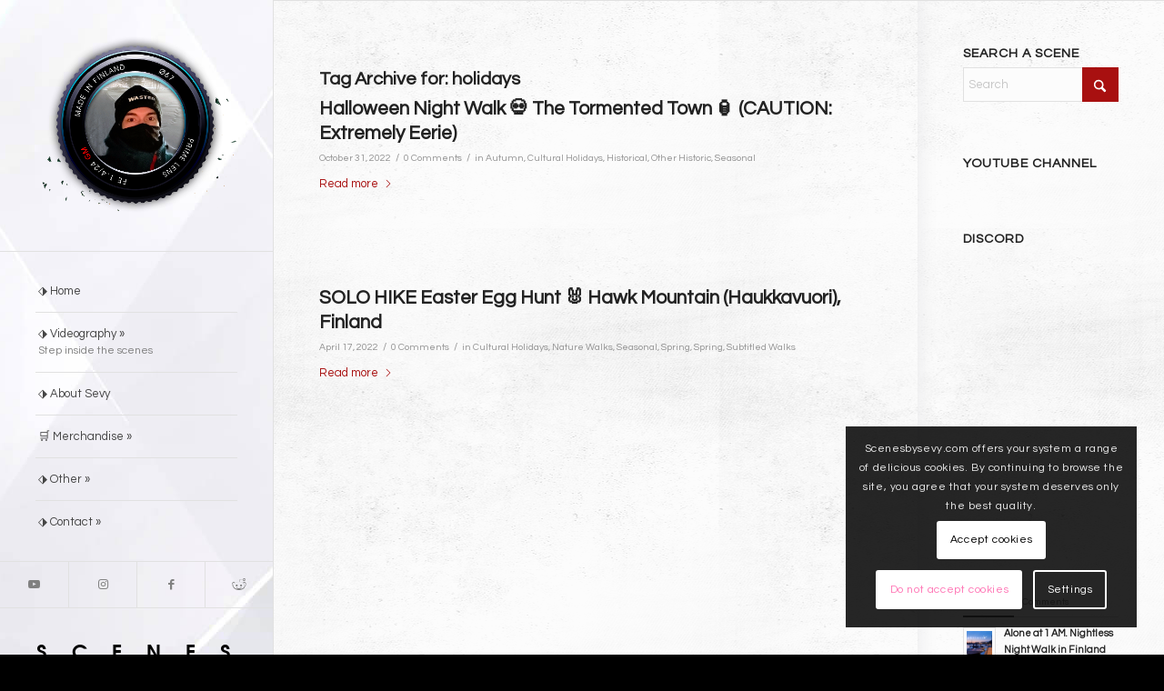

--- FILE ---
content_type: text/html; charset=utf-8
request_url: https://www.google.com/recaptcha/api2/anchor?ar=1&k=6Le3dCgkAAAAALi6MxsX4s9QpjQe11YzvSOVFKVb&co=aHR0cHM6Ly9zY2VuZXNieXNldnkuY29tOjQ0Mw..&hl=en&v=9TiwnJFHeuIw_s0wSd3fiKfN&size=invisible&anchor-ms=20000&execute-ms=30000&cb=7aembpiwy06x
body_size: 48229
content:
<!DOCTYPE HTML><html dir="ltr" lang="en"><head><meta http-equiv="Content-Type" content="text/html; charset=UTF-8">
<meta http-equiv="X-UA-Compatible" content="IE=edge">
<title>reCAPTCHA</title>
<style type="text/css">
/* cyrillic-ext */
@font-face {
  font-family: 'Roboto';
  font-style: normal;
  font-weight: 400;
  font-stretch: 100%;
  src: url(//fonts.gstatic.com/s/roboto/v48/KFO7CnqEu92Fr1ME7kSn66aGLdTylUAMa3GUBHMdazTgWw.woff2) format('woff2');
  unicode-range: U+0460-052F, U+1C80-1C8A, U+20B4, U+2DE0-2DFF, U+A640-A69F, U+FE2E-FE2F;
}
/* cyrillic */
@font-face {
  font-family: 'Roboto';
  font-style: normal;
  font-weight: 400;
  font-stretch: 100%;
  src: url(//fonts.gstatic.com/s/roboto/v48/KFO7CnqEu92Fr1ME7kSn66aGLdTylUAMa3iUBHMdazTgWw.woff2) format('woff2');
  unicode-range: U+0301, U+0400-045F, U+0490-0491, U+04B0-04B1, U+2116;
}
/* greek-ext */
@font-face {
  font-family: 'Roboto';
  font-style: normal;
  font-weight: 400;
  font-stretch: 100%;
  src: url(//fonts.gstatic.com/s/roboto/v48/KFO7CnqEu92Fr1ME7kSn66aGLdTylUAMa3CUBHMdazTgWw.woff2) format('woff2');
  unicode-range: U+1F00-1FFF;
}
/* greek */
@font-face {
  font-family: 'Roboto';
  font-style: normal;
  font-weight: 400;
  font-stretch: 100%;
  src: url(//fonts.gstatic.com/s/roboto/v48/KFO7CnqEu92Fr1ME7kSn66aGLdTylUAMa3-UBHMdazTgWw.woff2) format('woff2');
  unicode-range: U+0370-0377, U+037A-037F, U+0384-038A, U+038C, U+038E-03A1, U+03A3-03FF;
}
/* math */
@font-face {
  font-family: 'Roboto';
  font-style: normal;
  font-weight: 400;
  font-stretch: 100%;
  src: url(//fonts.gstatic.com/s/roboto/v48/KFO7CnqEu92Fr1ME7kSn66aGLdTylUAMawCUBHMdazTgWw.woff2) format('woff2');
  unicode-range: U+0302-0303, U+0305, U+0307-0308, U+0310, U+0312, U+0315, U+031A, U+0326-0327, U+032C, U+032F-0330, U+0332-0333, U+0338, U+033A, U+0346, U+034D, U+0391-03A1, U+03A3-03A9, U+03B1-03C9, U+03D1, U+03D5-03D6, U+03F0-03F1, U+03F4-03F5, U+2016-2017, U+2034-2038, U+203C, U+2040, U+2043, U+2047, U+2050, U+2057, U+205F, U+2070-2071, U+2074-208E, U+2090-209C, U+20D0-20DC, U+20E1, U+20E5-20EF, U+2100-2112, U+2114-2115, U+2117-2121, U+2123-214F, U+2190, U+2192, U+2194-21AE, U+21B0-21E5, U+21F1-21F2, U+21F4-2211, U+2213-2214, U+2216-22FF, U+2308-230B, U+2310, U+2319, U+231C-2321, U+2336-237A, U+237C, U+2395, U+239B-23B7, U+23D0, U+23DC-23E1, U+2474-2475, U+25AF, U+25B3, U+25B7, U+25BD, U+25C1, U+25CA, U+25CC, U+25FB, U+266D-266F, U+27C0-27FF, U+2900-2AFF, U+2B0E-2B11, U+2B30-2B4C, U+2BFE, U+3030, U+FF5B, U+FF5D, U+1D400-1D7FF, U+1EE00-1EEFF;
}
/* symbols */
@font-face {
  font-family: 'Roboto';
  font-style: normal;
  font-weight: 400;
  font-stretch: 100%;
  src: url(//fonts.gstatic.com/s/roboto/v48/KFO7CnqEu92Fr1ME7kSn66aGLdTylUAMaxKUBHMdazTgWw.woff2) format('woff2');
  unicode-range: U+0001-000C, U+000E-001F, U+007F-009F, U+20DD-20E0, U+20E2-20E4, U+2150-218F, U+2190, U+2192, U+2194-2199, U+21AF, U+21E6-21F0, U+21F3, U+2218-2219, U+2299, U+22C4-22C6, U+2300-243F, U+2440-244A, U+2460-24FF, U+25A0-27BF, U+2800-28FF, U+2921-2922, U+2981, U+29BF, U+29EB, U+2B00-2BFF, U+4DC0-4DFF, U+FFF9-FFFB, U+10140-1018E, U+10190-1019C, U+101A0, U+101D0-101FD, U+102E0-102FB, U+10E60-10E7E, U+1D2C0-1D2D3, U+1D2E0-1D37F, U+1F000-1F0FF, U+1F100-1F1AD, U+1F1E6-1F1FF, U+1F30D-1F30F, U+1F315, U+1F31C, U+1F31E, U+1F320-1F32C, U+1F336, U+1F378, U+1F37D, U+1F382, U+1F393-1F39F, U+1F3A7-1F3A8, U+1F3AC-1F3AF, U+1F3C2, U+1F3C4-1F3C6, U+1F3CA-1F3CE, U+1F3D4-1F3E0, U+1F3ED, U+1F3F1-1F3F3, U+1F3F5-1F3F7, U+1F408, U+1F415, U+1F41F, U+1F426, U+1F43F, U+1F441-1F442, U+1F444, U+1F446-1F449, U+1F44C-1F44E, U+1F453, U+1F46A, U+1F47D, U+1F4A3, U+1F4B0, U+1F4B3, U+1F4B9, U+1F4BB, U+1F4BF, U+1F4C8-1F4CB, U+1F4D6, U+1F4DA, U+1F4DF, U+1F4E3-1F4E6, U+1F4EA-1F4ED, U+1F4F7, U+1F4F9-1F4FB, U+1F4FD-1F4FE, U+1F503, U+1F507-1F50B, U+1F50D, U+1F512-1F513, U+1F53E-1F54A, U+1F54F-1F5FA, U+1F610, U+1F650-1F67F, U+1F687, U+1F68D, U+1F691, U+1F694, U+1F698, U+1F6AD, U+1F6B2, U+1F6B9-1F6BA, U+1F6BC, U+1F6C6-1F6CF, U+1F6D3-1F6D7, U+1F6E0-1F6EA, U+1F6F0-1F6F3, U+1F6F7-1F6FC, U+1F700-1F7FF, U+1F800-1F80B, U+1F810-1F847, U+1F850-1F859, U+1F860-1F887, U+1F890-1F8AD, U+1F8B0-1F8BB, U+1F8C0-1F8C1, U+1F900-1F90B, U+1F93B, U+1F946, U+1F984, U+1F996, U+1F9E9, U+1FA00-1FA6F, U+1FA70-1FA7C, U+1FA80-1FA89, U+1FA8F-1FAC6, U+1FACE-1FADC, U+1FADF-1FAE9, U+1FAF0-1FAF8, U+1FB00-1FBFF;
}
/* vietnamese */
@font-face {
  font-family: 'Roboto';
  font-style: normal;
  font-weight: 400;
  font-stretch: 100%;
  src: url(//fonts.gstatic.com/s/roboto/v48/KFO7CnqEu92Fr1ME7kSn66aGLdTylUAMa3OUBHMdazTgWw.woff2) format('woff2');
  unicode-range: U+0102-0103, U+0110-0111, U+0128-0129, U+0168-0169, U+01A0-01A1, U+01AF-01B0, U+0300-0301, U+0303-0304, U+0308-0309, U+0323, U+0329, U+1EA0-1EF9, U+20AB;
}
/* latin-ext */
@font-face {
  font-family: 'Roboto';
  font-style: normal;
  font-weight: 400;
  font-stretch: 100%;
  src: url(//fonts.gstatic.com/s/roboto/v48/KFO7CnqEu92Fr1ME7kSn66aGLdTylUAMa3KUBHMdazTgWw.woff2) format('woff2');
  unicode-range: U+0100-02BA, U+02BD-02C5, U+02C7-02CC, U+02CE-02D7, U+02DD-02FF, U+0304, U+0308, U+0329, U+1D00-1DBF, U+1E00-1E9F, U+1EF2-1EFF, U+2020, U+20A0-20AB, U+20AD-20C0, U+2113, U+2C60-2C7F, U+A720-A7FF;
}
/* latin */
@font-face {
  font-family: 'Roboto';
  font-style: normal;
  font-weight: 400;
  font-stretch: 100%;
  src: url(//fonts.gstatic.com/s/roboto/v48/KFO7CnqEu92Fr1ME7kSn66aGLdTylUAMa3yUBHMdazQ.woff2) format('woff2');
  unicode-range: U+0000-00FF, U+0131, U+0152-0153, U+02BB-02BC, U+02C6, U+02DA, U+02DC, U+0304, U+0308, U+0329, U+2000-206F, U+20AC, U+2122, U+2191, U+2193, U+2212, U+2215, U+FEFF, U+FFFD;
}
/* cyrillic-ext */
@font-face {
  font-family: 'Roboto';
  font-style: normal;
  font-weight: 500;
  font-stretch: 100%;
  src: url(//fonts.gstatic.com/s/roboto/v48/KFO7CnqEu92Fr1ME7kSn66aGLdTylUAMa3GUBHMdazTgWw.woff2) format('woff2');
  unicode-range: U+0460-052F, U+1C80-1C8A, U+20B4, U+2DE0-2DFF, U+A640-A69F, U+FE2E-FE2F;
}
/* cyrillic */
@font-face {
  font-family: 'Roboto';
  font-style: normal;
  font-weight: 500;
  font-stretch: 100%;
  src: url(//fonts.gstatic.com/s/roboto/v48/KFO7CnqEu92Fr1ME7kSn66aGLdTylUAMa3iUBHMdazTgWw.woff2) format('woff2');
  unicode-range: U+0301, U+0400-045F, U+0490-0491, U+04B0-04B1, U+2116;
}
/* greek-ext */
@font-face {
  font-family: 'Roboto';
  font-style: normal;
  font-weight: 500;
  font-stretch: 100%;
  src: url(//fonts.gstatic.com/s/roboto/v48/KFO7CnqEu92Fr1ME7kSn66aGLdTylUAMa3CUBHMdazTgWw.woff2) format('woff2');
  unicode-range: U+1F00-1FFF;
}
/* greek */
@font-face {
  font-family: 'Roboto';
  font-style: normal;
  font-weight: 500;
  font-stretch: 100%;
  src: url(//fonts.gstatic.com/s/roboto/v48/KFO7CnqEu92Fr1ME7kSn66aGLdTylUAMa3-UBHMdazTgWw.woff2) format('woff2');
  unicode-range: U+0370-0377, U+037A-037F, U+0384-038A, U+038C, U+038E-03A1, U+03A3-03FF;
}
/* math */
@font-face {
  font-family: 'Roboto';
  font-style: normal;
  font-weight: 500;
  font-stretch: 100%;
  src: url(//fonts.gstatic.com/s/roboto/v48/KFO7CnqEu92Fr1ME7kSn66aGLdTylUAMawCUBHMdazTgWw.woff2) format('woff2');
  unicode-range: U+0302-0303, U+0305, U+0307-0308, U+0310, U+0312, U+0315, U+031A, U+0326-0327, U+032C, U+032F-0330, U+0332-0333, U+0338, U+033A, U+0346, U+034D, U+0391-03A1, U+03A3-03A9, U+03B1-03C9, U+03D1, U+03D5-03D6, U+03F0-03F1, U+03F4-03F5, U+2016-2017, U+2034-2038, U+203C, U+2040, U+2043, U+2047, U+2050, U+2057, U+205F, U+2070-2071, U+2074-208E, U+2090-209C, U+20D0-20DC, U+20E1, U+20E5-20EF, U+2100-2112, U+2114-2115, U+2117-2121, U+2123-214F, U+2190, U+2192, U+2194-21AE, U+21B0-21E5, U+21F1-21F2, U+21F4-2211, U+2213-2214, U+2216-22FF, U+2308-230B, U+2310, U+2319, U+231C-2321, U+2336-237A, U+237C, U+2395, U+239B-23B7, U+23D0, U+23DC-23E1, U+2474-2475, U+25AF, U+25B3, U+25B7, U+25BD, U+25C1, U+25CA, U+25CC, U+25FB, U+266D-266F, U+27C0-27FF, U+2900-2AFF, U+2B0E-2B11, U+2B30-2B4C, U+2BFE, U+3030, U+FF5B, U+FF5D, U+1D400-1D7FF, U+1EE00-1EEFF;
}
/* symbols */
@font-face {
  font-family: 'Roboto';
  font-style: normal;
  font-weight: 500;
  font-stretch: 100%;
  src: url(//fonts.gstatic.com/s/roboto/v48/KFO7CnqEu92Fr1ME7kSn66aGLdTylUAMaxKUBHMdazTgWw.woff2) format('woff2');
  unicode-range: U+0001-000C, U+000E-001F, U+007F-009F, U+20DD-20E0, U+20E2-20E4, U+2150-218F, U+2190, U+2192, U+2194-2199, U+21AF, U+21E6-21F0, U+21F3, U+2218-2219, U+2299, U+22C4-22C6, U+2300-243F, U+2440-244A, U+2460-24FF, U+25A0-27BF, U+2800-28FF, U+2921-2922, U+2981, U+29BF, U+29EB, U+2B00-2BFF, U+4DC0-4DFF, U+FFF9-FFFB, U+10140-1018E, U+10190-1019C, U+101A0, U+101D0-101FD, U+102E0-102FB, U+10E60-10E7E, U+1D2C0-1D2D3, U+1D2E0-1D37F, U+1F000-1F0FF, U+1F100-1F1AD, U+1F1E6-1F1FF, U+1F30D-1F30F, U+1F315, U+1F31C, U+1F31E, U+1F320-1F32C, U+1F336, U+1F378, U+1F37D, U+1F382, U+1F393-1F39F, U+1F3A7-1F3A8, U+1F3AC-1F3AF, U+1F3C2, U+1F3C4-1F3C6, U+1F3CA-1F3CE, U+1F3D4-1F3E0, U+1F3ED, U+1F3F1-1F3F3, U+1F3F5-1F3F7, U+1F408, U+1F415, U+1F41F, U+1F426, U+1F43F, U+1F441-1F442, U+1F444, U+1F446-1F449, U+1F44C-1F44E, U+1F453, U+1F46A, U+1F47D, U+1F4A3, U+1F4B0, U+1F4B3, U+1F4B9, U+1F4BB, U+1F4BF, U+1F4C8-1F4CB, U+1F4D6, U+1F4DA, U+1F4DF, U+1F4E3-1F4E6, U+1F4EA-1F4ED, U+1F4F7, U+1F4F9-1F4FB, U+1F4FD-1F4FE, U+1F503, U+1F507-1F50B, U+1F50D, U+1F512-1F513, U+1F53E-1F54A, U+1F54F-1F5FA, U+1F610, U+1F650-1F67F, U+1F687, U+1F68D, U+1F691, U+1F694, U+1F698, U+1F6AD, U+1F6B2, U+1F6B9-1F6BA, U+1F6BC, U+1F6C6-1F6CF, U+1F6D3-1F6D7, U+1F6E0-1F6EA, U+1F6F0-1F6F3, U+1F6F7-1F6FC, U+1F700-1F7FF, U+1F800-1F80B, U+1F810-1F847, U+1F850-1F859, U+1F860-1F887, U+1F890-1F8AD, U+1F8B0-1F8BB, U+1F8C0-1F8C1, U+1F900-1F90B, U+1F93B, U+1F946, U+1F984, U+1F996, U+1F9E9, U+1FA00-1FA6F, U+1FA70-1FA7C, U+1FA80-1FA89, U+1FA8F-1FAC6, U+1FACE-1FADC, U+1FADF-1FAE9, U+1FAF0-1FAF8, U+1FB00-1FBFF;
}
/* vietnamese */
@font-face {
  font-family: 'Roboto';
  font-style: normal;
  font-weight: 500;
  font-stretch: 100%;
  src: url(//fonts.gstatic.com/s/roboto/v48/KFO7CnqEu92Fr1ME7kSn66aGLdTylUAMa3OUBHMdazTgWw.woff2) format('woff2');
  unicode-range: U+0102-0103, U+0110-0111, U+0128-0129, U+0168-0169, U+01A0-01A1, U+01AF-01B0, U+0300-0301, U+0303-0304, U+0308-0309, U+0323, U+0329, U+1EA0-1EF9, U+20AB;
}
/* latin-ext */
@font-face {
  font-family: 'Roboto';
  font-style: normal;
  font-weight: 500;
  font-stretch: 100%;
  src: url(//fonts.gstatic.com/s/roboto/v48/KFO7CnqEu92Fr1ME7kSn66aGLdTylUAMa3KUBHMdazTgWw.woff2) format('woff2');
  unicode-range: U+0100-02BA, U+02BD-02C5, U+02C7-02CC, U+02CE-02D7, U+02DD-02FF, U+0304, U+0308, U+0329, U+1D00-1DBF, U+1E00-1E9F, U+1EF2-1EFF, U+2020, U+20A0-20AB, U+20AD-20C0, U+2113, U+2C60-2C7F, U+A720-A7FF;
}
/* latin */
@font-face {
  font-family: 'Roboto';
  font-style: normal;
  font-weight: 500;
  font-stretch: 100%;
  src: url(//fonts.gstatic.com/s/roboto/v48/KFO7CnqEu92Fr1ME7kSn66aGLdTylUAMa3yUBHMdazQ.woff2) format('woff2');
  unicode-range: U+0000-00FF, U+0131, U+0152-0153, U+02BB-02BC, U+02C6, U+02DA, U+02DC, U+0304, U+0308, U+0329, U+2000-206F, U+20AC, U+2122, U+2191, U+2193, U+2212, U+2215, U+FEFF, U+FFFD;
}
/* cyrillic-ext */
@font-face {
  font-family: 'Roboto';
  font-style: normal;
  font-weight: 900;
  font-stretch: 100%;
  src: url(//fonts.gstatic.com/s/roboto/v48/KFO7CnqEu92Fr1ME7kSn66aGLdTylUAMa3GUBHMdazTgWw.woff2) format('woff2');
  unicode-range: U+0460-052F, U+1C80-1C8A, U+20B4, U+2DE0-2DFF, U+A640-A69F, U+FE2E-FE2F;
}
/* cyrillic */
@font-face {
  font-family: 'Roboto';
  font-style: normal;
  font-weight: 900;
  font-stretch: 100%;
  src: url(//fonts.gstatic.com/s/roboto/v48/KFO7CnqEu92Fr1ME7kSn66aGLdTylUAMa3iUBHMdazTgWw.woff2) format('woff2');
  unicode-range: U+0301, U+0400-045F, U+0490-0491, U+04B0-04B1, U+2116;
}
/* greek-ext */
@font-face {
  font-family: 'Roboto';
  font-style: normal;
  font-weight: 900;
  font-stretch: 100%;
  src: url(//fonts.gstatic.com/s/roboto/v48/KFO7CnqEu92Fr1ME7kSn66aGLdTylUAMa3CUBHMdazTgWw.woff2) format('woff2');
  unicode-range: U+1F00-1FFF;
}
/* greek */
@font-face {
  font-family: 'Roboto';
  font-style: normal;
  font-weight: 900;
  font-stretch: 100%;
  src: url(//fonts.gstatic.com/s/roboto/v48/KFO7CnqEu92Fr1ME7kSn66aGLdTylUAMa3-UBHMdazTgWw.woff2) format('woff2');
  unicode-range: U+0370-0377, U+037A-037F, U+0384-038A, U+038C, U+038E-03A1, U+03A3-03FF;
}
/* math */
@font-face {
  font-family: 'Roboto';
  font-style: normal;
  font-weight: 900;
  font-stretch: 100%;
  src: url(//fonts.gstatic.com/s/roboto/v48/KFO7CnqEu92Fr1ME7kSn66aGLdTylUAMawCUBHMdazTgWw.woff2) format('woff2');
  unicode-range: U+0302-0303, U+0305, U+0307-0308, U+0310, U+0312, U+0315, U+031A, U+0326-0327, U+032C, U+032F-0330, U+0332-0333, U+0338, U+033A, U+0346, U+034D, U+0391-03A1, U+03A3-03A9, U+03B1-03C9, U+03D1, U+03D5-03D6, U+03F0-03F1, U+03F4-03F5, U+2016-2017, U+2034-2038, U+203C, U+2040, U+2043, U+2047, U+2050, U+2057, U+205F, U+2070-2071, U+2074-208E, U+2090-209C, U+20D0-20DC, U+20E1, U+20E5-20EF, U+2100-2112, U+2114-2115, U+2117-2121, U+2123-214F, U+2190, U+2192, U+2194-21AE, U+21B0-21E5, U+21F1-21F2, U+21F4-2211, U+2213-2214, U+2216-22FF, U+2308-230B, U+2310, U+2319, U+231C-2321, U+2336-237A, U+237C, U+2395, U+239B-23B7, U+23D0, U+23DC-23E1, U+2474-2475, U+25AF, U+25B3, U+25B7, U+25BD, U+25C1, U+25CA, U+25CC, U+25FB, U+266D-266F, U+27C0-27FF, U+2900-2AFF, U+2B0E-2B11, U+2B30-2B4C, U+2BFE, U+3030, U+FF5B, U+FF5D, U+1D400-1D7FF, U+1EE00-1EEFF;
}
/* symbols */
@font-face {
  font-family: 'Roboto';
  font-style: normal;
  font-weight: 900;
  font-stretch: 100%;
  src: url(//fonts.gstatic.com/s/roboto/v48/KFO7CnqEu92Fr1ME7kSn66aGLdTylUAMaxKUBHMdazTgWw.woff2) format('woff2');
  unicode-range: U+0001-000C, U+000E-001F, U+007F-009F, U+20DD-20E0, U+20E2-20E4, U+2150-218F, U+2190, U+2192, U+2194-2199, U+21AF, U+21E6-21F0, U+21F3, U+2218-2219, U+2299, U+22C4-22C6, U+2300-243F, U+2440-244A, U+2460-24FF, U+25A0-27BF, U+2800-28FF, U+2921-2922, U+2981, U+29BF, U+29EB, U+2B00-2BFF, U+4DC0-4DFF, U+FFF9-FFFB, U+10140-1018E, U+10190-1019C, U+101A0, U+101D0-101FD, U+102E0-102FB, U+10E60-10E7E, U+1D2C0-1D2D3, U+1D2E0-1D37F, U+1F000-1F0FF, U+1F100-1F1AD, U+1F1E6-1F1FF, U+1F30D-1F30F, U+1F315, U+1F31C, U+1F31E, U+1F320-1F32C, U+1F336, U+1F378, U+1F37D, U+1F382, U+1F393-1F39F, U+1F3A7-1F3A8, U+1F3AC-1F3AF, U+1F3C2, U+1F3C4-1F3C6, U+1F3CA-1F3CE, U+1F3D4-1F3E0, U+1F3ED, U+1F3F1-1F3F3, U+1F3F5-1F3F7, U+1F408, U+1F415, U+1F41F, U+1F426, U+1F43F, U+1F441-1F442, U+1F444, U+1F446-1F449, U+1F44C-1F44E, U+1F453, U+1F46A, U+1F47D, U+1F4A3, U+1F4B0, U+1F4B3, U+1F4B9, U+1F4BB, U+1F4BF, U+1F4C8-1F4CB, U+1F4D6, U+1F4DA, U+1F4DF, U+1F4E3-1F4E6, U+1F4EA-1F4ED, U+1F4F7, U+1F4F9-1F4FB, U+1F4FD-1F4FE, U+1F503, U+1F507-1F50B, U+1F50D, U+1F512-1F513, U+1F53E-1F54A, U+1F54F-1F5FA, U+1F610, U+1F650-1F67F, U+1F687, U+1F68D, U+1F691, U+1F694, U+1F698, U+1F6AD, U+1F6B2, U+1F6B9-1F6BA, U+1F6BC, U+1F6C6-1F6CF, U+1F6D3-1F6D7, U+1F6E0-1F6EA, U+1F6F0-1F6F3, U+1F6F7-1F6FC, U+1F700-1F7FF, U+1F800-1F80B, U+1F810-1F847, U+1F850-1F859, U+1F860-1F887, U+1F890-1F8AD, U+1F8B0-1F8BB, U+1F8C0-1F8C1, U+1F900-1F90B, U+1F93B, U+1F946, U+1F984, U+1F996, U+1F9E9, U+1FA00-1FA6F, U+1FA70-1FA7C, U+1FA80-1FA89, U+1FA8F-1FAC6, U+1FACE-1FADC, U+1FADF-1FAE9, U+1FAF0-1FAF8, U+1FB00-1FBFF;
}
/* vietnamese */
@font-face {
  font-family: 'Roboto';
  font-style: normal;
  font-weight: 900;
  font-stretch: 100%;
  src: url(//fonts.gstatic.com/s/roboto/v48/KFO7CnqEu92Fr1ME7kSn66aGLdTylUAMa3OUBHMdazTgWw.woff2) format('woff2');
  unicode-range: U+0102-0103, U+0110-0111, U+0128-0129, U+0168-0169, U+01A0-01A1, U+01AF-01B0, U+0300-0301, U+0303-0304, U+0308-0309, U+0323, U+0329, U+1EA0-1EF9, U+20AB;
}
/* latin-ext */
@font-face {
  font-family: 'Roboto';
  font-style: normal;
  font-weight: 900;
  font-stretch: 100%;
  src: url(//fonts.gstatic.com/s/roboto/v48/KFO7CnqEu92Fr1ME7kSn66aGLdTylUAMa3KUBHMdazTgWw.woff2) format('woff2');
  unicode-range: U+0100-02BA, U+02BD-02C5, U+02C7-02CC, U+02CE-02D7, U+02DD-02FF, U+0304, U+0308, U+0329, U+1D00-1DBF, U+1E00-1E9F, U+1EF2-1EFF, U+2020, U+20A0-20AB, U+20AD-20C0, U+2113, U+2C60-2C7F, U+A720-A7FF;
}
/* latin */
@font-face {
  font-family: 'Roboto';
  font-style: normal;
  font-weight: 900;
  font-stretch: 100%;
  src: url(//fonts.gstatic.com/s/roboto/v48/KFO7CnqEu92Fr1ME7kSn66aGLdTylUAMa3yUBHMdazQ.woff2) format('woff2');
  unicode-range: U+0000-00FF, U+0131, U+0152-0153, U+02BB-02BC, U+02C6, U+02DA, U+02DC, U+0304, U+0308, U+0329, U+2000-206F, U+20AC, U+2122, U+2191, U+2193, U+2212, U+2215, U+FEFF, U+FFFD;
}

</style>
<link rel="stylesheet" type="text/css" href="https://www.gstatic.com/recaptcha/releases/9TiwnJFHeuIw_s0wSd3fiKfN/styles__ltr.css">
<script nonce="84tWwvgKDaLmVUQfYgjbFg" type="text/javascript">window['__recaptcha_api'] = 'https://www.google.com/recaptcha/api2/';</script>
<script type="text/javascript" src="https://www.gstatic.com/recaptcha/releases/9TiwnJFHeuIw_s0wSd3fiKfN/recaptcha__en.js" nonce="84tWwvgKDaLmVUQfYgjbFg">
      
    </script></head>
<body><div id="rc-anchor-alert" class="rc-anchor-alert"></div>
<input type="hidden" id="recaptcha-token" value="[base64]">
<script type="text/javascript" nonce="84tWwvgKDaLmVUQfYgjbFg">
      recaptcha.anchor.Main.init("[\x22ainput\x22,[\x22bgdata\x22,\x22\x22,\[base64]/[base64]/[base64]/[base64]/cjw8ejpyPj4+eil9Y2F0Y2gobCl7dGhyb3cgbDt9fSxIPWZ1bmN0aW9uKHcsdCx6KXtpZih3PT0xOTR8fHc9PTIwOCl0LnZbd10/dC52W3ddLmNvbmNhdCh6KTp0LnZbd109b2Yoeix0KTtlbHNle2lmKHQuYkImJnchPTMxNylyZXR1cm47dz09NjZ8fHc9PTEyMnx8dz09NDcwfHx3PT00NHx8dz09NDE2fHx3PT0zOTd8fHc9PTQyMXx8dz09Njh8fHc9PTcwfHx3PT0xODQ/[base64]/[base64]/[base64]/bmV3IGRbVl0oSlswXSk6cD09Mj9uZXcgZFtWXShKWzBdLEpbMV0pOnA9PTM/bmV3IGRbVl0oSlswXSxKWzFdLEpbMl0pOnA9PTQ/[base64]/[base64]/[base64]/[base64]\x22,\[base64]\\u003d\x22,\x22woYVPzk/w7VAYMKhw5RcwpHCpMKuGVvCscK0WisVw6ciw615YzPCvMOpGkPDuSA8CDwPaBIYwqhWWjTDujnDqcKhBwJ3BMKMLMKSwrVzYBbDgEHCkGI/w6AvUHLDrsOVwoTDrgHDv8OKccODw5c9GjFVKh3DqRdCwrfDrMO+GzfDjsKfLARHPcOAw7HDl8KIw6/CiDbCv8OeJ1nCvMK8w4wewqHCnh3Cp8OAM8Opw68oO2EgwpvChRhxRwHDgD8BUhAbw5oZw6XDrsONw7UEIy0jORUOwo7DjUrCvno6EcK7ECTDp8OncATDqSPDsMKWTwpndcK7w47DnEoLw4zChsOdSMOaw6fCu8Ouw61Yw7bDksK8XDzChERCwr3DnMO/[base64]/[base64]/Csgpjw4zCvQBGNFTCvCY1b1XDuC8xw77CucOqAMONwobCjcK7LMK8AMKPw7p1w7dMwrbCijPClhUfwrXCkhdLwofCizbDjcOnP8OjalN+BcOqGAMYwo/CscO+w71TfcKsRmLCtQfDjjnCp8KrCwZ3Y8Ojw4PCsjnCoMOxwpLDmX9DY0vCkMO3w5bCr8OvwpTCgDtYwofDn8OLwrNDw4Apw54FKEE9w4rDtsKkGQ7Ci8OsRj3DtW7DksOjHU5zwokiwq5fw4dVw6/DhQsEw5waIcO+w5QqwrPDrD1uTcOywobDu8OsAcOVaAR8T2wXehTCj8OvfcOdCMO6w44VdMOgDMOfecKIMMKnwpTCsTfDqwV8ZTzCt8KWcRrDmsOlw6DCksOFUiHDkMOpfApMRl/Dm0BZwqbCi8KudcOUesOmw73DpzrCkHBVw5zDmcKoLBPDiEcqVDLCjUo9NCJHeFzCh2Zwwo4Owok6dRVQwpdtacKZUcK1AMOrwpnCqsKpwozCikDDixtHw419w4oAJAPCknrCtE0XO8OEw4kqdFnClMO/ScK8GMK/WMK/N8OGwp/Dn07ChHvDh0VwM8K7YMOoGcODwpVSIzMsw593XBYXbMO+Yh89DcKxVF0dw4DCqDs/EEdmC8O6wrYybiTCpcODMMO2wo7DtztRYcOkw5c5d8KqZBhbwrJSQB/DrcOzQcOFwpzDgmTDkBEpwrh/[base64]/GcOFGhsyESvDrcK9wo3CjEnCgsOjw5ViNsKBDsKbwqA5w53Dn8KaR8Kpw74Qw6ZFw41bdifDuClHwoNTw6g/wqjCqcOtLMOjwr/DrTUmw4wwQsO4YmPCmhdtw7oyJmZ1w5TCsm5NXsKnccOOfMKyCcK6a1rCmDPDgcODQcOQBwvCs1TDtcKoM8OVwqlNecKkfMKKw5XCkMO5wowdR8O1wqTDvwHCrcOkwoHDtcObIW1zFF/DsG7Dh3UGEcOWRS/[base64]/wpokBSgnK8KrHV/Dtx9VwonDhMOXH03Csx7CksO+BsKZdsKpbMO5wq7Cu3wBwoclwrvDjVDCksONAMOAwqrDt8ONw4wGw4pUw6wtEBzCmMKMF8KrPcOtRlDDrVfDgsKRw6fDjHA6wr9kw73DvMOOwqZcwq/CksK/[base64]/DpcOMNMKCw6Avwot7R8KewrY2woLDlFkyRQhUw6V3woAvFTlOa8O6wrTCtcKgw4zCvybDqjgaB8KFW8OAV8Ocw4vCqsOlUBnDo2V1OxXDs8KxAsK0AT0OVMOVRmbDu8O9WMOjwqDCs8KxLsKCw7DCunzDhA/DrRrDuMOdw4/CicKDPW1OEHVRKgHCm8OFw7DDs8Khwo7DjsO/fMKdPDFUI31qwpMjYsOOLQfDtcOBwrsww53CuBoAwoPCg8KvwpDChAnDusOJw47Dl8OXwpJNwoNiEcKNwrrDiMK/G8OPFsO3wrnClsO5JU/ChD3Ds2HCnMKTw6BbKgBHDcOPwo4qMsK6wprDm8OMahHCpsONT8KewrXDqsOGTMKuawADWCDCqMOoQ8KWO0JSwo/DmSYBHcKvFgUVw4vDisOXb3vCscKbw6xHAcK8bcOvwodtw7E7Y8OEw5wrMgRdNQJ2dgHCjcKtU8OYMV/CqcK/LcKYGUoCwp7Cv8KERsOAX1fDtcOGw60zM8Kiw7ZRw6sPeiRlGcOKLmDDvjHCsMO7XsOBOAPDosOrwqx9w507wrHDqMOTwqXCvlssw7YGwqQJWcKrWMOmQDMKOMKNwrvCgz4tLH3DocK0SDd8A8KJVBk/wq5bV3nCh8KJIcKebSfDoCnCgl4HK8KMwp0fXz0JI2zCosOpBVLCp8OWwr5ULMKgwpPCrcOQTcOWacOPwovCuMOEw4rDhBZ0w43ClcKRZsOnV8KuIcOyCUnCrEPDocOiF8OrHBgPwqpjwrTDpWrCoGoNKMKyEyTCo0gGw6AQDFnCownDu1PCk0/DksOZw7jDq8O3wozDoAjCgnDDhsOjwodBeMKUwoEsw6fCmWZnwqEJJRjDvFDDhsKywqsFFXvCiAnDscKBaWTDhUs4A2shwoUkKsKAw4XCjsOFZcKYMTpFfSgawp9Cw5bCu8OmOnpSWsKrw7klw7xVQ2sOWULDscKTaQo3bwrDrsOSw4PDv3/CvsOiZjB+BxPDkcOAMBTCmcOUw5XClizDsikyXMKew41pw6rDqyE6worDoVJXA8OPw7tcwrJrw4N+RsKdVMKMLsOyecKmwopcwqMhw6EdWMOnGMOFEsODw6bCrMK2wrvDkDFRw4fDsHFrGcKqDsOFVcKQeMK2VjB/BsOXw4jDl8K+wpvCl8KUPnxIesOTRUdywq/Di8O1wq3ChcKRMcORCgkIRBAiXmRBXMKaTsKTwqfCqsKIwqhWwonCncOLw6BRY8O7R8OPe8Ozw5cjw4HCkcOBwr/Dr8OhwrQ1BkrCuRLCgcKCZF/CocOmw43DlSjCvGjChcKpw54kI8O9D8Oaw5nCvQDDlzpfwpjDs8KpR8OTw4rDnsOewqdLMMKowonDpsOUOcO1wqtUZ8OTQCPDscO5w6/DnyRBw4jDosK2O17DuSbCoMKSwp5qwpk9IMKzwo1ddsKjJCXCgsKHMi3CnFDDpjhPfsOka2TDjFbDtC7CinnDhyLCg3sGE8KOT8KDwojDhsKuwrPDtAvDn3zDvE7Cm8OmwpkDNjbDhjzCmknDssKNFsO+w6h5wp0PW8KdcVxyw4NEDARVwrLCocO5B8KNKQ/DpmvCisKUwoXCuxNqwoHDnl/Dt2YJFFTDqG0EXjLDtcOkKcO+w4Qyw7c7w7xFT2tDJkfCpMK8w4/CoE5zw77Crj/DqlPDmcKJw4YKCz41QsK7w4HDn8KpbMOzw4lowpkWw4FTOsKGwrQlw7srwoBLJsOqFClZeMKxwpQxwp3DvMO/wpAxwpXCl1HDrkHCvMOvGCJqXsO7MsKsLG1Pw4pRwqoMw6MtwpxzwoLCiwzCm8OmAsK4wo1Lw5fCosOuLsKXw7/CjxdaTVPDjDnCv8OEGMKmCcKFGh1owpAZw7zDrwMZw6XDhj54asOiMHPCq8K+dMO1W0MXHcKdw5lNw5oXw6TChjnChCU8wodtY1rCmcOgw73DhcKXwqwoQw8Gw4FOwpzDtcOfw5Utwqo9wojDnVU2w7F1w6Vew4wnwpdrw4rCvcKaCUXClHlUwpB/aAMhw5rCncOxAsKQA03DtcKDWsK6wrzDssOgBMKaw6fCpsOmwpZ2w70Ud8O8wpIswrAKMUhZay5JBsK1RGXDo8KZWcOHccK4w4kmw6xXZDEofcOvw5PCiHxBK8OZw4vCtcOkw7jDjwsvwp3CpWR1woclw5pTw5TDocOywrAqV8KzAUkPcD3CmitJwokHLn0uwp/CisKVwpTDoXs8w7zChMOvLwvDhsOaw7fDqcOPwpHCm0zDocKJbMOlPMK7wrTClMKgwrnClMKtw5HCq8OLwp9ceQwcwpDDtBjCrSpCM8KMZsOgwpXCl8OCw4JrwrfCtcK4w7FZYip9Dwd0wp0Jw5/DlMOlQcKNAjfCj8OWwp/DlsKBf8OzecOoR8K1fsOyOxLDhCbCjTXDvGvCpcOIMxfDqFDDrMKiw4lwwq/[base64]/w5IJU8KtQGplw6EIwrLCjTFJdcOSHWrClMOePAHCp8KTCxF9w6J5w6YoIMKuw7LCucK0JMOVfnEDw7jDtsO3w4ggEcKnwrsnw7rDji5+XcOdUHbDgMO3LxXDjGrDtVbCisKfwoLCjMKVIDDDn8O1CAUxw4k/SRhyw6AaV3nDmAfCtjk0FsOYcsKjw5XDsmPDnMO5w4jDjXDDlVTDsHDCt8KVw6tyw642HEQdAMK+wovCrQnDvcONw4HChxlSA2ltSTbDpG1Rw77DkgRhwpFMCUDCoMKYwr7DmsKkYUTCpknCssKsDMO+FzQswoPDoMOcw5/CuSosXsORBsOtw4bCg0bCvmbDrXPCvmbCjgB5AMK9OFp6ChcwwolbTcOSw6khTsOlMCUgeDHDhl3DkMOhNwPCjFc6B8KadnbDs8OickrDpMOUQcKfEwg7w6HDq8O8YgHCtcO1dB7DiEU5wrgRwqp3wpJewoEywqEca2rDn3zDpsONWQoWPxjCucK3wq5oMn/Ct8ODSFzCrXPDucKMLsO5AcKtBsOhw49iwqTDm0jCgA/[base64]/[base64]/DjcPwrTDoGQjHWbDsmrDgMOEVD9XwrViSE5na8OaA8OKBXXCgSTDhsOow6QOwqx6TQNvw5gCwr/CnS3DrTw5EcOJek9gwq4TUMKpAcK6w5nCkDFkwotjw7/CtHPClFLDiMOjCljDi3rCrHZJw6IfcTDDkMKzwrArGsOpw77Dl3rClE7CmQNfQMOQWsOPWMOlKwAlIntuw6R3wqLDqgdwAsOWwrXCs8KdwqAqRcO9LMKJw7EKw5o/AMK3w7zDgxDCugzCqsOeSSTCt8KSCsK2wqzCtzNAGnvCqS3CvcOQw693BMOWd8KWwqtsw55zeE/[base64]/CpzdKw6XDp8KOw4bCpcO8RsO1RGLCucK/wrbCs8OEw5BgwoPCowRffnFsw43DusOmKBg0OsKMw5ZjdGvCgMOuPEDCjwZrwoYwwoVMwoFKMCNtw6TDjsKQYSTDoDQcwrnCpkhuDcKIw7jCisOyw6dfw5kpWcOrECjDoH7DohA/HMKHw7ALw6TCn3V5w7Q9EMKJw4bCrMOTAxrCsipAwofCkm9WwpxRNUfDri7CsMK2w7nCuD3CsDzDmx5iLsKywovCjMKGw7nCnSl7w4vDkMOpWTnCu8O5w7bCrMO0SzISw5HCp0gBYlExw4PCnMOgwpjCrx17KGrClgLDk8KRXMKYQC4iw7TCqcKYVcKJwr9rw5xbw5/Ct0HCsWdNHwPDgcKBYMKBw7Maw5DDt1TCh0Ybw6bCunnCtsO2HkEWOh9ETmTDlnFawprCjXfDkcOOw5PDsQvDuMOVe8KUwq7Cm8OLHMO4LTrDuQguY8OJYGHDqMO0Z8KEDcKQw6/CicKMw5YgwoLCp0fCunZod1tSaFjDrX/[base64]/DmXfDscKRECppamNgwrbDg2YQwqXCg8KEw6cfwo/CucOpYmJew6o1wosMTcKlGCfCumnDqcOiQVlSQn/[base64]/CjcOnw5/[base64]/DoBXCicKMcMOWwpnDj8KIw7Y2aBvDgixhwr1pwo14wqpzw6hTI8KqETnCuMONw5vCnMKGS2hlwpJ/[base64]/[base64]/w6oZw6nDiMKVw5lBw4zDhCAkwrLCi8O8Jn9dwpJywq0hw6Erw6UBE8Oow458BTMhE0bDrEAgOQQEwrbCqRxaU1nDkCXCv8KkAsK0VFbCmEZ2NcKvwrXCnjEMwqvDji/CtcKwDcK9N3YgWsKGwq9Lw70dWsOsdsOABgLDgsKxcW4Jwr7Cl2lTLcODw7HChMOLwpLDrMKBw5xuw7QawpVqw6F1w6zCtABvwqhGKQXCssOHWcO2wpQbw5bDtzokw7BAw6HDgkXDsiHCnMKEwpRAAsO+OMKUQQ/CpMKJXcOuw75swpjCthJswpYqKX/[base64]/[base64]/bgLCqsObw6fCqsOMw7/DnGMNwqbCmBojw6MUUADCusK1KzFZQx8nN8OkZ8O7WkR+JsKsw5jDtXdswpt5GW/DpS5bwqTCgX3DnMKKDxV7w6vCuyFSwp3ChidCb1vDghTCnjjCjcOOwqrDrcOwajrDqDHDkcOaIW9Ww4nCoHtdwpMWUcK7YcOQTEtKwpllJsKQB2scwq4nwoLDnMKjP8OnZDTDpQTCj3LDrmrDnMKRwrXDocOCwqQ4GMOBfC9yZ00rJxvCt3/[base64]/DocKVwr/Dk8OMw4XCo8OuIjfCm8KdRsKzw5UfUGFvHxDCtMKrw6LDqMK/wrzDgGh5BFoKZy7DmcOMFMOvVcK5w6bDpMOYwqsRV8Ocd8K9wpTDhcOTwoXChCQOHMK5GhMcJcKew7QER8KMTsK5w7PCmMKSbB1YGGnDiMOvVsKEOFMzSV7Dv8OqC0NbPkM0w55rw6kaI8O4wrxqw53Dsh9KYk/CnsKFw7l8wrAqP1QDw5PDpsOOD8O5aAHCkMO3w73Cq8KJw6/DocKcwqbCqSDDsMKZwrV9wr7ChcKfFX/CtAcLdMKEwrLDn8OQwpggwp5hTMOVw6NSF8OWXsOgwrXDjB4jwrvDi8OzesKZwqVrJ3kuwpYww5XCtcO9w7jCoDDCqcOkdSvDjMOwwq3CrHwPw5R9wolqcsK3w40KwpzCjwEwTQkdwo/Du2zCsyE1woQywo7Dl8KxM8K5wpUxw7BEY8OPw5s6wqc6w6fCkEjDjsKGwoFpDgB+w49uHALCkDrDi0p8JihPw4dnTUNjwos2AMO7KsKMwqrDr1/Ds8KZw5nCh8KUwqUnay3CqGVEwqcZYcOXwoXCoy4nBXrCj8OmAcO0DiwWw5jClXPCqFZOwo1pw5LCvsKIYhl5flB5KMO3dcKjMsKxw6PChsOOwq4Hw6wKCEzCqMO+CBAGwpTDqsKAYhALdMOjFX7DuC04wrEiasOUwqwNwrhKOHpyPRs/w6sCG8KSw6nDsX8fYRjDh8KPZn/ClcOHw791PSxPEg7Dg3bCmMKZw7PCkcKBF8OSw4cUw4jDi8KWZ8OxSsO3O29Fw5l0LsOswp5hwpzCiH/DvsKvPMKWwrnCtzvDokbCnsKMP2IQwoo0SwjCjEDDhzLCr8KNNAlAw4DCv2vCrcKEw6HDpcKncC4xJcKawrbCmS/CssKTK2UFw6Yaw57ChgDDlhg8AcOdw6HDtcODLlnCgsKvWivCtsOFFgbDu8OcT0rDgm5wAsKtGcOCwpHClsKywpnCtVTDqcKqwoJXQMKlwoh0wr/DinrCtw/CmcKaABLCnFzCr8K3AHbDs8OYw5XCh0J8DMOdUivClcKnacOSRsKyw71Ow4RMw7rCocKFw5XDlMK2wr4Jw4nCtcOnwq3CtHHDvn92GXpNchdWw6FyHMOIwphWwp3Dj30vDUfCjlMSw4YZwo06w4/Dmy3CnisYw6LCuj8Wwp/DgQbDjGpbwoNBw7tSw75XO0LCg8KmJ8O9wojCq8KYwop3woQRcFZSDj5uUnnClTMmJ8ORw5rCnSwbOw/[base64]/Cq23DkMKDfGHDlhwRIxLDlyTDvcOtwoYiXhVqFsORw6nCpmxAwoLCk8Oiw7g4wp15w5Mswpc/DMKrwp7CuMO+wrwCOgtFUcK/a0zCh8OlP8KVw6Rtw4YJw6gNd0Qrw6XCtMOsw5XDh2wCw6IhwpdHw68BwpPCknzDvznDu8KPXFbDnMOOZVPDrcKoLjbDqsOMc0xne3A5wpvDvxAEwroMw4FTw7UBw5ZxaXLCqmc3E8ODw4TCvcOPeMOrCBDDpG9tw7klwrfCucO3cVxOw5PDm8K0YW/Dn8K6w6vCuWnDk8KAwqwPc8K+w5dHYQzDi8KQwr/DuhfCijDDtcOxDj/[base64]/CjynDrT84LXxlwpgbOcK0w5HCugnCisKmwrHCjztZIcKAW8KbKVjDgxXCligcXS3DsmpZFcKGPTrDqsOYwosIFk/[base64]/[base64]/CgcKKRCfDq18zwrVIQsKBBsO1w5x+XMOZVwDDqW9QwqQnwol3Ti5BD8Kcb8Kiw4pXJcK9HsOtPR92wprDijrCkMKJwrZpcW0Nc0wCwrvDoMKrw4/ClsOJCVHDmTIydcKuw5NSdsKYwrLCjS8Cw4LCtcKkGChwwpE4cMKrI8KLwoAMOEfDuX0eTsO0HlbCpcKELsK4anXDtXDDsMOfWQw4w6Vbw6vCtijCgzXCqDPCh8Olwo3CqMKZHcOew7NdEcKpw4INwpJrTMOpCnLCvigawqrDjsK0w6zDt2rCo1fDijVHFsOKP8KjFS/DgMOYw5NFw6Q+fxLCkj/Cm8KKwozCrMOAwoTDvsKcwqzCr0jDkXguJC/[base64]/[base64]/ChMOKwozCtcO3wqPCtMKdw6N2wqc5w5zDpcK+wrXCmcKswocww4vDhjfDhVcnw5/DisKbwq/DjMOLwoTDhsOtGmzCjsKSI00LMcK1IcK/JgjCicKLw7p7w43DpsO4wp3Du0p9asOdQMKnwpjClcO+ESnCmEB7w43CpMOnwqLDmsKMwpY7w5YGwrrDrcOXw6vDi8ObH8KqXQ3DjsK0D8KAfGrDnsKiPg/ClMOjZWTCnMKNRsOAacOMwq8Kw6g3woBrwrTDum3ClMOQZcOsw7PDpSvDswU+KlXCuUIgQXLDvj7Cg0jDt23DocK/w65zw7bCtcOGwqAOw6AiQFZmwpMnOsOuc8O0E8KAwpIOw4kyw6bCsTPDqMKyaMKOwqrCvMO7w4NOX0jCkzjCvsOswprDrj8TSj9awoNSUcKXw6ZBfMOwwoFkwoNPTcO/[base64]/CosOMw7TDrsO5wpzCtEN8dcOCw4p2w5TDo8KaDlJawoHClVU/R8Ksw7/[base64]/DsMOwGyjCtCnDv3nDncKYccOlcsKVdcOHwpA3P8OpwrrDh8ObXzTCngQnwqnDlnsnwpNGw73Di8KHw4sVf8K1wpTDnxLCrULDnsK1cVxfdsOVw5DDm8KjEHdnw4HCjsKfwrl7LsK6w4vCoUpew5zCgRY4wpXDuSskwplQGsK0wpx/w4B3dMOAfnrCj3RaZcK5wrvCjMKKw5jCjsOrw7Z4bBnCusO9wo/Cmw0XcsOyw7hAbsKaw4NxF8KEw5fDkjU/w4trwo7CvxlrScOOwq3DncOwB8KHwrzDt8O5UsOewpbDhBwIfjIbeiTCjcONw4VdK8OSCRV0w4bDkWjCoCPDvUNaS8Odw4pAbsKQwpxrwrHDu8OyMWrDusKie23DomzCn8KfDsOqw5DCr2Q5w5XCh8Odw7XCgcKTwr/CuHcFN8OGO25Vw7jCk8K5wobDt8KVwpzDjMKPw4YPwoBbFsK5w7rDvUAQByJ7w4QYKMOFwobCiMKjwql5wr3Cm8KTdMOkwqzDsMOYc2fCmcKkwrUKwo0+w4RLIWhMwqhwHUcoOcK5cHLDrgZ4LFYww7zDh8OpcsOjUcO2w6IBw4h7w4/Dp8K0wqnCr8OUIg/DqGrDu3ZXaRfDpcOvwqk7ECgOw5PCg0JcwqjCg8OyN8OIwoAtwqFOwqRewrVfwrTDtmnChg7DhzfDnFnCgit9YsOhGcKRLV3DhCzCjR8uHsOJwq3CnMKGw5QtRsOfHsOnwr3CvsKUOGvDtcKaw6c1wqIbw5XCssK7MBHDlsKAIsKyw6bCn8KQwrggwrk/GjfDgsOHSE7CmErCn0g+MRt2VsKTw47ClFMUL3fDvMKON8O4BsOVPj44Zn4TK1fCvlfDiMKxw7HCpsK8wrVowqDDpUPDuQ/ClDfClsOmw5fCusO9wrkWwrcuNjVJZldQw5nDtGDDvTPCvifCv8KSJC5JdG9DwpYpwqpSb8Kiw5lRWCfCv8K/w67DscKvd8OHNMKfw4XCo8OiwoLDjj/[base64]/DjsOSwqUxwqbCksOxwofDvVrDnGIVw40pR8ORw5FUw7XDsMKdCMKHw5HDuSQKw50/GMKpw60KSH8rw6zDiMKbLMOdw4IGbg/CmsOoTsKew5XCvsOPwq9kTMOnwr7CucK+V8KDXCrDiMOawoXCgT7DvTrCs8KMwqPClcK3c8OBworCm8O3XmbCuk3Coy/DocOWwrlHwoPDsxE5w6p9wp9+NMObwrjChA3CqMKLGMKKGj1aNcKcGlbCr8OSQys0d8KRMcKiw45HwozCmTlsB8KGw7M1bgfDtcKhw6jChMOgwrt4wrLCokMwXsOpw5NsIC/DkcKHXMKpwovDrsOFSMKTbcKBwoEXUWIZwrzDgCQgZMONwqXCiCE2YsKewqlxwqgqWzAcwpNDOyU2wr1owqAXShpLwrbDg8Oxwqc4wo1HKiXDksOzNA3DmsKjCsO/w4HDhSsTYcO9wqtvw5s8w7JGwqkbNH/DmxXDm8KVIcKbw4oYR8O3wrbCksOVw60JwrxVEw42wrDCocKlXD1CEgLCh8Oow6Jhw4s2QyUHw6/DmsKGwrfDkGTDsMK4woglD8OPQWRXMyZCw6LDg1/CpsOYdMOEwokTw59Qw6VodHzCmmFYImR8XlDCuwnDv8OTwqp6wrzDlcOXa8KEwoEiw5TDsgDCkT7DjjV5TFtOPsOTGEF9wqzCjXJpF8OKw69fH0bDtCB+w4kWw6I3IzvDjTAiw4DDk8OCwpxrGcOQw6oiSRDDoAFcJUF8wqDDtsKBUC0Yw4LCq8K0w5/CosOmVsK9w6vDmcOpw5x9w67Cg8Kqw4c3wpvCiMOsw7zDmDFGw6/[base64]/DsMO0w4DCm2w7w6Arw4gcw5NCwp/[base64]/[base64]/CkcOsfcO2JMKdwpvDjFkBw7ofwoXDk8Olw5ZUO1nDssO+wq8xGTErw6ovM8KzDyjDvcK6RH5uwprCk3MSL8KeIGnDi8OQwpXClhzCkm/[base64]/wqDCpMOrBQTCm8OXw7R0w6nCsW5Gw71Rwr45wq1hw7HDiMObasOIwodpw4R3X8OpMcOEW3DCpHvDgcO2acO7W8KZwqp+w45FFMOjw7YHwpULw6JoGsKCwqDDpcOPe1tew6Y2wr7CncOVIcOJwqLCiMKowoQbwoPDisKewrHDtMOMBjI4wokgw6ccLEFBw5puD8O/G8OzwqJSwpkVwrPCncKCwoMGMsKwwp3DqMOIGkjDrMOrVWtPw51iPmrCu8OLJsOBwoTDusKiw6DDiCYVw4vCpMKQwq8bw7/DvWLChMOcwrTCscKdwqhNHDrCsHdPdMOgR8OqdsKUJ8OZQcO0w7tTABTDs8OyfMOERCBnF8KKw6UWw6PCucOhwpIWw6zDnsOUw5rDl0t5bTlNSjdoEjDDl8OVwoDCssOySTNbEx/Cs8K9J3Z9w4pZYkBYw6MqbWELDMKhwqXChDcfTsKzUMO7dcKaw6p7w6rCvhN2w7nCtcO+JcKnC8KLLMOvwokXSj/CnznCg8K3QMOmDQTDhxIcKyIlwpcgw7bCiMKIw6ZzecODwrhnw4TCkTNIw43DmAfDpsOOGTNtwp9UNxtHw5LChU/Dk8KgB8OMSz0II8KMw6fCnQPCs8KKccKjwpHCl1nDiFc7DsKMIG3CiMKrwqU9wobDp3PDplplw7VbbC3DhsK7LsO4w7/[base64]/CsnAfwrlAbcKjFsOMK2vDqcKUwq4vwoRFJWXCg0rCucKiOx10HV88OlbDh8Kyw5UrwonDs8Kpw5xzNQEKbHceYsKmFcOsw4sqbMKOw7sGw7VFw4zDrz/DlxvCpMKhQWMCw4fCgihVw5jDp8Kew5w1w5JiE8KiwoA5DcKUw4gGw4zDsMODR8KKw4PCgMO5QcKBIMKTUMOlHTrCrxbDtjFLwrvCmgVeJlPCiMOkC8K8w61Lwr5DdsOMwofDlcKiZB/ChQpjw5XDnQvDnkcEw7VFw4DCuXoMSzwSw7HDmHlPwrDCisO/w6Afwp5Fw47ChMOoMCQjFxPDhX9aX8OZIsOnN1XCicOcTH9Qw6bDs8OWw5zCnX/DpMKnTmcTwo1yw4fCo0vDqsOKw53CucOiwoXDoMKuwpEyY8KUJFp4wps/QGNHw6gWwojDucOsw51lJsKMUMOgX8K6F23Dlk/DiRB+w4PCssKzPSwEBDzDiyMAPk3CssKEXkHDnAzDt1HCulotw4dQcjzCs8OLXMKGwpDClsKvw5jCgW0MNcK1eSDCssKzw5vConLCnxDCpsKhbsO5G8Oew6JXw6XDqwtkICtiwrhmw492KE4jX3ZmwpExwroWwo7DuXpYWEDCocKLwrhIw4Y+wr/Co8KWwqDCnsKiTsORc15zw7pBwoMPw7ESw6o3wprChxrDoljClsOQw4B6KlBUwqTDi8KiUsKhQmMTwrQfPQAGUsKePxgcYMOHIcOkw4jDlMKIR2rDkcKlQVIca2FZw67CnmvDl1LDkwEVccO2BQzCuVk6RcKmJcKVPcOyw6zCh8KbaEgpw5zCosOywogNfhl/dk/[base64]/w7d5wpDDs33Ds03DoFJZw57Dg30Nw6hQc3hzw7HDjTDDnMOfIxtLB2bDt3fCkcKEF1fChcOvw5ZgFTA5w6w3ZcKgMcKvwq1UwrU0VsOZMsKMwqlww67Cqk3ClMO9wqomEsOsw4ByTTLCuFxsZcO4VsODVcOFAMK6NEnDkXjCjFLDoj/CsQDDtMOhwqtVwpRUwqDCv8Krw5/[base64]/w5zCokd7M355ABLDrChFw5cVe0BNfAElw4IwwqbDqBFNGsOAdwDClSLCk0fDosK/b8KZw4YCXBgqwr4NfXEiS8OmUVJ2w4/DhSE+wrpTGMOUKSEsUsOFw4XDgcKdwqHDjMO9NcOlwphbHsOGwpXDvsKwwqTDmxpSaQLDiBoSw5vCoD7DsDQFw4UMEsORw6LDtcO+wpXDlsO3G1vCnRI3w6DCrsOncMOywqoKw5rDvx7Dpg/CnnXCtHN9AMO6eA3DqD1Pw6vCnWYWw7Q/w44SFR3DhsObDcKBDMOfWMORPMOXQ8OdQyIWe8KIDsOpZ31iw47DlAPCjn/[base64]/w6fDm8Kzw4nDh2dxw5dcUBp/w65ncmURM3zDr8OrCWnCrmrDmGvDqMOgW0LCk8KkbT7CmnzDnHlYIMKQwqfCqUjDk2gTJ07DljbDvcKtwq0ZOxUTQsKWA8KRwpfDpcKULDLClEfDvMOSDsKDwpjDisKpI3HDn2PCnAluwpHCg8OKNsOIcypCdU3ChcKAH8KBIMK7O2bCp8KUKcKuGzLDtC/[base64]/[base64]/[base64]/Di8OON8O1w7XDvzzDjgwJfsKVwrkHw6dZEMOwwrtMacK+wqDDh38LPh7DkgotUHlSw6zCvVfCqMKzw53Dg1hsYMOcJxvDlAnDognDkCfDkRbDlcKSw6nDnhQnwro4OMKGwpnCkG7Dg8OuYsOBwrLDtRxgSgjDtcKGwpDDv1tXbRTDqcOSScKyw5Upwo/DpMO3AGXCt0LCowbCh8K+w6XDm19pUMKVOcOgHMKdwp1VwpzDmg/Do8O+wokSBMKoPcOdbMKTRcK7w4dbw71awp57TcOAw7jDicKbw7V1wrbDp8OZw4xMw5cyw6Q8w5HDhW0Vw5gcw4XDsMOOwoTCuzLDtVrCrxHDvynDi8OEwqHDuMObwo5mDSQ7H25zUWjCqxzDpMOuwrbDssOZY8KpwqIxEh3CuBYnRQDCmFZMU8KlEcKjF2/Ci1zDnVfCgWjDrUTDvcOdM2l6w57Dr8O2fz/CqsKIN8KJwpN9w6bDjsONwozCjsKOw7XDq8OeOMKzUz/DksK1UFA9wrbDnjzCmMK6VcKdw7Ufw5PCmMKMw6h/wrTCjGxKN8Opw6RMFhs4Dm4zQlgKdsOqw5lzJA/DgEHCkwljKmHCl8Khw59ndit3wqMLGVp/K1ZOw6ZwwoxVw5IgwqLCpyvCkk3CqTnCuibDuEhsT24xXiXCoD5aQcO+wrPCr0rCvcKJSMOtEcO7w47DiMK4FsKRwr1uwrrDuHTCoMKALWMHFyNmw6VrPl4bw7RawqpHXMKGE8Oiw7U6F3/[base64]/c8OwwoPDjcKXPxZ1fsK4Egchc8KMw67DqThTw5VzYhjCnhVselHDrcOLw4nDjsKOLyjCnFlyMx7ChFLDp8KoFlXCo28YwqXCpMKAw5DDiAHDm3E1w63CssOxwo8Rw5/CvsKnXMOyAMKawpnCksOGGRBrK0HCncO+GcOyw44vesKrOmfDocOgQsKMEwvDlHvCtcOww5zDgVfCosKuL8O8w5vChwIfVDfClTR1wqHDtsKoPsKcdsKWHMKQw6vDt33DlsOFwrnCqcOvZWxhwpLCtcOGwrTCjjgGWcK/w6/[base64]/DusOFa8KJw7Zjw6Q5GnNWwqZiDHTCjRXCpynDonzDsh3Ds1R/w7bCiA7DrcODw7DCsDrDqcOXfQhVwpd1w4w6wrDDg8O1EwJlwpkRwqhAaMK2H8OrAMOZG0w2W8Oob2jDjcOHe8O3QjFjw4zDm8OPw5nCoMKqGG5fwoUeOEbDjBvDu8OLC8KrwqDDgQXDnMOJw7BIw4kZwroUwqVIw6vDkjdWw4IIRxx5woTDh8Kvw6LCp8KPwo/[base64]/Dkj5Fw7QcOA/DuVPDhHPCtXtPGQIwFMK2wo5XXcKoSSTDpMOrwozDicOXW8OtI8Klw6TDnDjDrcOlaEwgw5nDtjzDvsK/E8OcNMOmw7HDjMKlScKPw7vCu8OGb8Ovw4nCn8KUwqzCn8KrQiB8w7TDhQjDlcKGw4Z+d8KfwpBPcsOcXMKAQR/DqcKxEsOVYMOUwqYsR8KVw53CgEJAwr4vEQluAsOQaxbCrQBXN8KHH8O/w47Dh3DDg3bDv3wGw57CtX4pwrTCvjpsYhnDv8KMwrklw41jYwTCjGBlw4XCtF4RO2HDocOqw5fDtBRNSsKqw5pAw5/CtcOfwq3Dh8OQM8KGwrwAAsOafsKFYsOpPms0wo3CrcK7FsKVfhoFKsORGTvDq8O8w4xlemXDllnCvR3ClMOEw4nDjinCvX3CrcOpwqkBw4FfwqcVwrXCvcKvwo/CnT9Hw55aYG/DqcKQwoVneU4cZkdXUX3DlMKuSCQCI1l+bsO/GMOqIcKNaDnCiMOrESTDqMKTeMKuw6rDv0VvDzMCw7kkfMO7wr7CojRqKsKKWSDDjsOkwpNHwrcRdsOdKTDDlB/DjA4fw7g5w7bCocKLw5fCuUICPHhpXcOQOMK9P8ONw47Cijxowo/CucOueRkWV8ObHcOrwrbDscKlMjTDjcKyw589w4IMHj3DpsKkYhzDpEJdw4fCisKCWMKLwrTCpWwww53DgcKYK8ObBsOFwocPCHnCnjUbYkdiwpLCvTpCHcKew5bDm2LDjcOXwpxqEB/DqTzCrsORwqldLXJnwo8Gb2rDuDPCtsOFcXUFw47Dgi0/SXEddF4WGBXDkxNIw7MVw7ZuAcKbw4h2VMOZfsK4wpBDw74Lei1Mw6zDtRZ4wpYqGsOhw6Nhwo/DnQzDoBEmfcKtw75UwrwSRsOiw73CiArDjSDDnMK4w5fDs2BqGTdGwonDjDQpw7nCvTDCghHCtkckwrp8IcKTwpoPwpZBwrgUKsK7w4rCq8Kew4BgB2vDtMOJDAkpEMKDd8OCJArDqMO8McOXCCxSIsK7b1/Cs8Ojw7bDjMOuEAjDlcOQw4zDnMOpFRE5wqvCpkvChDEyw4AhI8Kyw7Q6wphSUsKOwqnDhSPCpz8OwrvCgMKaGhLDq8Ouw7YvOcKKAT7DiBDDqMO+w5/DuADChMKSAivDoCbDoTl0c8KUw4EFw680w5wewqlawoYZTX9sAHJrW8Kew6TDtsKRe1PCokrDk8Ojw4NQwpzCjsKhDTPCoGJ3XsOCL8OkASjDvg4yMMOjAD/[base64]/w6hhwoBPWwsyw6nDgsK/[base64]/CicKadcKJWcOhw4YzKisvwq8Dw5HCgAFxw6zDg8Ood8O0VMKEbcK0RgLDhmFOeS/Dh8KQw7c3BMOfw6DCtcKncn7Dij/[base64]/DqMKZw64Jw5tgwoVZWHTDvsOWPMKUWMKkIi5ZwrbDqFhSBy7CslBNOcKmDDR1wrnCrcKsPHLDjcKQGcKow4fCs8KaacO9wrAcwojDtMK/NMKSw5zCjcKOaMKnIELCvj/CmggQe8K5w5nDjcKkw6N0w4wSB8Kqw7pfZgzCiwhsD8OxOMKOCCURw6VMa8OsW8KOwrzCmcKZwpVVZCbCuMOXwqTCqi/DjAvCq8O0HMKwwr/[base64]/DlsOtw7FPw7hGWMKWwqBqTTgUXsKifVlcJ8Kpwr8Ww7fCvi/DinXDlXjCk8Klwo/Ck2fDscKmw7nCiGjDsMOrwoDChDohw6Irw7lgwpcaYkYIFMKXw4h3wrvDksODw6/[base64]/Dv8OORAdqw7jDujAWGATDlmTDqAwrwptZwofDn8OsIR1fwpwsQsKrRzDDi1gcR8O/wqvCkBnCrcK7w40DYAnCqn58FnbCl34yw47ChU9aw5XCl8KJQ3LDn8OMw5vDsiNXLWF9w6UINWnCuUw1wqzDucKfwo3DkjbChsOHcUDDjE/Dn3lIGi4Sw5kkZ8OlFcKyw4jDtw/DsinDuQN4Ulo4wrg8IcO3wr9Pw5UIWU9hccOPQ3TClsOje0cjwqXDn0HCvmHDjxDCh0BfZFoew5xsw6vCm1zCtFnCqcOzwrUyw47CgmoyPjZkwrnDvVUsBAdqPQXDj8O0wohIw68jw70Db8OUGMKbwp0LwqQRHk/CrsOYwq0Yw7LCgG4qwp0jM8Kvw6rCh8OWbMO/DAPDqsKGw5DDrARAXXITwp8tDsKxAMKURCzCmMONw6jDtcOMJ8O5MnkJAFVowqLCqGc8w6XDrXnCtgw1wp3Cu8KTw7DDiBfDhMKYQGEAE8K2w77DmgJbwqnDl8KHwoXDmMKTSQHCgHsZDjlMKT/DjHnCv1HDuGBmwoMbw67Dh8OZZlx6w7nDhcOewqQgU0rDkMKcbcOiUMORHMK4woslE0M6w4sUw67DhR7Dv8KHd8OUw5DDtMKTw7PDpQ99T3lww45eecKSw6AcNSbDpijCisOjw5nDmcKbw6DCnMK3G1DDg8Kaw6DCt3LCvsOEBljCm8OIwpPDk0/Csxwcwpwew4nDqcOTHnpZDmrCkcOEw6bDh8K8SMOjVMO4KcKueMK7CcO5ey3ClCsFHsKFwobDosKKwoDCvUAxNsKJw4XDjMKmQRUCw5HDs8K3YQPCtlxaDyTDnwJ7SsKbc27Dv1MpD2bCm8KiB27CmEpOwoFTPcOLRcKzw6vCrsO+wqV9wpLCrx7CtMOgwrfCp052wq/CssKkw4oTw69UQMKNw7YHXMOBWDxswobChcOKwp9Qwodmw4HCo8KtGMK8EsOwF8KPOMKxw6FjHF/[base64]/D0DDg0/Cmm/DhMKOWMOxQ0JKWV4Mw5nCiSkcw7nDjMOpPsKyw7rDkRR5w75fK8Kbw7UrFAljWAbCtGHClmhXZ8Orw4N2Z8Owwp0IcjnCiGEpw6nDosKuBMK5UsKbCcOcwoDCi8KNw6tOwoJsQMOqembDi1Iuw5fDpS3Diispw4ELPsKqwpZ+wqHDn8O/w6R/EB8Ewp3CusOGSSnClMOUR8ODw6NhwoFLD8KZPsO/PcOzw6QgOMK1PTHCkiBcSHN4w5HDh3hewq/Do8KiMMKue8O2w7bDtcKnGy7DpcOhUiQHw5vDr8K1EcKDfizDvsK/[base64]/CinbDnzPCk17CtRLDnV1LwqhmwrjDuMOtw40+wrYfHcOVEjlywrzCs8Otw4XDojYWwpofw5vCrsO9w75/[base64]/DlcOdw4AfQELDtMORW8Okw47DucOtTMKUXBzDjmnCtzglwonCu8OCMgfCksOFNcKYwr91w53DqHFLw6p2Lz46wqjDlD/Cl8OPGsKCw7zDoMOuwoLDrj/DscKBSsOSwrk0wqHDjsKswovCnMKkU8O/Vl12EsK8ARXCtQ7DmcK/bsKNwpHDssK/PQETw5zDpMObwopdw6LCryPCiMOuwpLDnMKXw6rCscOywp0/[base64]\x22],null,[\x22conf\x22,null,\x226Le3dCgkAAAAALi6MxsX4s9QpjQe11YzvSOVFKVb\x22,0,null,null,null,1,[21,125,63,73,95,87,41,43,42,83,102,105,109,121],[-3059940,816],0,null,null,null,null,0,null,0,null,700,1,null,0,\x22CvYBEg8I8ajhFRgAOgZUOU5CNWISDwjmjuIVGAA6BlFCb29IYxIPCPeI5jcYADoGb2lsZURkEg8I8M3jFRgBOgZmSVZJaGISDwjiyqA3GAE6BmdMTkNIYxIPCN6/tzcYADoGZWF6dTZkEg8I2NKBMhgAOgZBcTc3dmYSDgi45ZQyGAE6BVFCT0QwEg8I0tuVNxgAOgZmZmFXQWUSDwiV2JQyGAA6BlBxNjBuZBIPCMXziDcYADoGYVhvaWFjEg8IjcqGMhgBOgZPd040dGYSDgiK/Yg3GAA6BU1mSUk0GhkIAxIVHRTwl+M3Dv++pQYZxJ0JGZzijAIZ\x22,0,0,null,null,1,null,0,0],\x22https://scenesbysevy.com:443\x22,null,[3,1,1],null,null,null,1,3600,[\x22https://www.google.com/intl/en/policies/privacy/\x22,\x22https://www.google.com/intl/en/policies/terms/\x22],\x22SZvdlDT5Q3sFMjWL6bu1DeIL0t+WiSDrfTNxnfI9+rc\\u003d\x22,1,0,null,1,1768405510502,0,0,[243,53],null,[33,126,198,166],\x22RC-hle1pGZu5tBoug\x22,null,null,null,null,null,\x220dAFcWeA69ngvnLP69EnHtrBQjgLmUvgyfKeJurxxmvnjigaziWlVEGc1Ma0El1yAmHAHrOOn_3a52sORZBeklYR-w4-8UkuSK7A\x22,1768488310447]");
    </script></body></html>

--- FILE ---
content_type: text/html; charset=utf-8
request_url: https://accounts.google.com/o/oauth2/postmessageRelay?parent=https%3A%2F%2Fscenesbysevy.com&jsh=m%3B%2F_%2Fscs%2Fabc-static%2F_%2Fjs%2Fk%3Dgapi.lb.en.OE6tiwO4KJo.O%2Fd%3D1%2Frs%3DAHpOoo_Itz6IAL6GO-n8kgAepm47TBsg1Q%2Fm%3D__features__
body_size: 163
content:
<!DOCTYPE html><html><head><title></title><meta http-equiv="content-type" content="text/html; charset=utf-8"><meta http-equiv="X-UA-Compatible" content="IE=edge"><meta name="viewport" content="width=device-width, initial-scale=1, minimum-scale=1, maximum-scale=1, user-scalable=0"><script src='https://ssl.gstatic.com/accounts/o/2580342461-postmessagerelay.js' nonce="nOy1bX0JUnpVACJFTjGUfQ"></script></head><body><script type="text/javascript" src="https://apis.google.com/js/rpc:shindig_random.js?onload=init" nonce="nOy1bX0JUnpVACJFTjGUfQ"></script></body></html>

--- FILE ---
content_type: text/html; charset=utf-8
request_url: https://www.google.com/recaptcha/api2/aframe
body_size: -252
content:
<!DOCTYPE HTML><html><head><meta http-equiv="content-type" content="text/html; charset=UTF-8"></head><body><script nonce="jUZovTrRbh5H-1bzispoDA">/** Anti-fraud and anti-abuse applications only. See google.com/recaptcha */ try{var clients={'sodar':'https://pagead2.googlesyndication.com/pagead/sodar?'};window.addEventListener("message",function(a){try{if(a.source===window.parent){var b=JSON.parse(a.data);var c=clients[b['id']];if(c){var d=document.createElement('img');d.src=c+b['params']+'&rc='+(localStorage.getItem("rc::a")?sessionStorage.getItem("rc::b"):"");window.document.body.appendChild(d);sessionStorage.setItem("rc::e",parseInt(sessionStorage.getItem("rc::e")||0)+1);localStorage.setItem("rc::h",'1768401927192');}}}catch(b){}});window.parent.postMessage("_grecaptcha_ready", "*");}catch(b){}</script></body></html>

--- FILE ---
content_type: text/css
request_url: https://scenesbysevy.com/wp-content/uploads/dynamic_avia/avia_posts_css/post-4752.css?ver=ver-1759294483
body_size: 1445
content:
.flex_column.av-1sh3zj4-e23b2150c8d1167621bc1a2af8304c70{background:url(https://scenesbysevy.com/wp-content/uploads/2022/08/soft-aesthetic-15.png) 50% 100% no-repeat scroll } .avia-buttonrow-wrap.av-1q4457k-55316b3126ec0f3d2e348614d3c1bcbe .avia-button{font-size:12px;padding:1px 5px 1px 8px} #top #wrap_all .avia-button.av-1oxrky8-2b15fbc2d3799d256c47376c81bbb783{border-style:solid;border-width:2px 2px 2px 2px;border-color:#7c7c7c;transition:all 0.4s ease-in-out;margin-bottom:4px;margin-right:2px;margin-left:2px}#top #wrap_all .avia-button.av-1oxrky8-2b15fbc2d3799d256c47376c81bbb783:hover{background-color:#ededed;color:#b02b2c;transition:all 0.4s ease-in-out}#top #wrap_all .avia-button.av-1oxrky8-2b15fbc2d3799d256c47376c81bbb783:hover .avia-svg-icon svg:first-child{fill:#b02b2c;stroke:#b02b2c} #top #wrap_all .avia-button.av-1niy8gw-1a32761fae71e105452ab8a519294d15{margin-bottom:4px;margin-right:2px;margin-left:2px}#top #wrap_all .avia-button.av-1niy8gw-1a32761fae71e105452ab8a519294d15:hover{background-color:#ededed;color:#b02b2c;transition:all 0.4s ease-in-out}#top #wrap_all .avia-button.av-1niy8gw-1a32761fae71e105452ab8a519294d15:hover .avia-svg-icon svg:first-child{fill:#b02b2c;stroke:#b02b2c} #top #wrap_all .avia-button.av-1klqxvk-aced8b4730a066502a876c123307a7dd{margin-bottom:4px;margin-right:2px;margin-left:2px}#top #wrap_all .avia-button.av-1klqxvk-aced8b4730a066502a876c123307a7dd:hover{background-color:#ededed;color:#b02b2c;transition:all 0.4s ease-in-out}#top #wrap_all .avia-button.av-1klqxvk-aced8b4730a066502a876c123307a7dd:hover .avia-svg-icon svg:first-child{fill:#b02b2c;stroke:#b02b2c} #top #wrap_all .avia-button.av-1k337s0-4dfc7d7a4e7ca9a1223a75cd4a506727{margin-bottom:4px;margin-right:2px;margin-left:2px}#top #wrap_all .avia-button.av-1k337s0-4dfc7d7a4e7ca9a1223a75cd4a506727:hover{background-color:#ededed;color:#b02b2c;transition:all 0.4s ease-in-out}#top #wrap_all .avia-button.av-1k337s0-4dfc7d7a4e7ca9a1223a75cd4a506727:hover .avia-svg-icon svg:first-child{fill:#b02b2c;stroke:#b02b2c} #top #wrap_all .avia-button.av-1hv7240-cb0c2e1fa1f948e4aacbebfb65e0f1b2{margin-bottom:4px;margin-right:2px;margin-left:2px}#top #wrap_all .avia-button.av-1hv7240-cb0c2e1fa1f948e4aacbebfb65e0f1b2:hover{background-color:#ededed;color:#b02b2c;transition:all 0.4s ease-in-out}#top #wrap_all .avia-button.av-1hv7240-cb0c2e1fa1f948e4aacbebfb65e0f1b2:hover .avia-svg-icon svg:first-child{fill:#b02b2c;stroke:#b02b2c} #top #wrap_all .avia-button.av-1ftyb9s-ecb6c098b3c225fa02bce03ed35da8aa{margin-bottom:4px;margin-right:2px;margin-left:2px}#top #wrap_all .avia-button.av-1ftyb9s-ecb6c098b3c225fa02bce03ed35da8aa:hover{background-color:#ededed;color:#b02b2c;transition:all 0.4s ease-in-out}#top #wrap_all .avia-button.av-1ftyb9s-ecb6c098b3c225fa02bce03ed35da8aa:hover .avia-svg-icon svg:first-child{fill:#b02b2c;stroke:#b02b2c} #top #wrap_all .avia-button.av-1etdvao-f8af9f7e48029a59da62afc30f1f7b09{margin-bottom:4px;margin-right:2px;margin-left:2px}#top #wrap_all .avia-button.av-1etdvao-f8af9f7e48029a59da62afc30f1f7b09:hover{background-color:#ededed;color:#b02b2c;transition:all 0.4s ease-in-out}#top #wrap_all .avia-button.av-1etdvao-f8af9f7e48029a59da62afc30f1f7b09:hover .avia-svg-icon svg:first-child{fill:#b02b2c;stroke:#b02b2c} #top #wrap_all .avia-button.av-1df7o5c-56aec883192eb3c0d3651915c100b96b{margin-bottom:4px;margin-right:2px;margin-left:2px}#top #wrap_all .avia-button.av-1df7o5c-56aec883192eb3c0d3651915c100b96b:hover{background-color:#ededed;color:#b02b2c;transition:all 0.4s ease-in-out}#top #wrap_all .avia-button.av-1df7o5c-56aec883192eb3c0d3651915c100b96b:hover .avia-svg-icon svg:first-child{fill:#b02b2c;stroke:#b02b2c} #top .av-special-heading.av-l9vowypv-e86c0851e15da3a04b84a4f3e3140ae4{padding-bottom:10px}body .av-special-heading.av-l9vowypv-e86c0851e15da3a04b84a4f3e3140ae4 .av-special-heading-tag .heading-char{font-size:25px}.av-special-heading.av-l9vowypv-e86c0851e15da3a04b84a4f3e3140ae4 .av-subheading{font-size:15px} #top .hr.hr-invisible.av-1ajfteo-565c5f8f5014f89ba9f3ba2c6bb19abb{height:20px} .avia-icon-grid-container.av-l9voygs4-c4c05e50a89d917b45ee6971d1b90e5c .avia-icongrid{justify-content:space-between}.avia-icon-grid-container.av-l9voygs4-c4c05e50a89d917b45ee6971d1b90e5c .avia-icongrid-wrapper .avia-icongrid-icon{color:#b02b2c}.avia-icon-grid-container.av-l9voygs4-c4c05e50a89d917b45ee6971d1b90e5c .avia-icongrid-wrapper .avia-icongrid-icon .icongrid-char.avia-svg-icon svg:first-child{fill:#b02b2c;stroke:#b02b2c}.avia-icon-grid-container.av-l9voygs4-c4c05e50a89d917b45ee6971d1b90e5c .avia-icongrid-wrapper .icongrid_title{color:#5e5e5e} .avia_message_box.av-l9vp0a2r-e13cc2a4fff36ef964812778ebf76c70{box-shadow:0px 3px 5px 0px #cccccc} .flex_column.av-19sqixc-e3a1a752bfc61d6a5b4c82199c3c9ac4{padding:20px 20px 20px 20px;background:url(https://scenesbysevy.com/wp-content/uploads/2022/08/abstract-tree-22.png) 0% 0% repeat scroll } #top .av_textblock_section.av-l9vp4c4m-1b56da041f2b067cc14a4e2fa6debf05 .avia_textblock{font-size:15px;text-align:left} #top .hr.hr-invisible.av-17efyi8-ac9ecdc5d57763c722a1e3c28901aab7{height:20px} @keyframes av_sonarEffect_av-41wdgg-89362270a646f3d00c6e614a06aacda3{0%{opacity:0.3} 40%{opacity:0.5;box-shadow:0 0 0 2px rgba(255,255,255,0.1),0 0 10px 10px #595959,0 0 0 10px rgba(255,255,255,0.5)}100%{opacity:0;box-shadow:0 0 0 2px rgba(255,255,255,0.1),0 0 10px 10px #595959,0 0 0 10px rgba(255,255,255,0.5);transform:scale(1.5)}}#top .avia-icon-list-container.av-41wdgg-89362270a646f3d00c6e614a06aacda3 .iconlist_icon{color:#0a0000;background-color:#dbdbdb}#top .avia-icon-list-container.av-41wdgg-89362270a646f3d00c6e614a06aacda3 .iconlist_icon svg:first-child{stroke:#0a0000;fill:#0a0000}#top .avia-icon-list-container.av-41wdgg-89362270a646f3d00c6e614a06aacda3 .iconlist_icon:hover:after{animation:av_sonarEffect_av-41wdgg-89362270a646f3d00c6e614a06aacda3 1s ease-in-out}#top #wrap_all .avia-icon-list-container.av-41wdgg-89362270a646f3d00c6e614a06aacda3 .av_iconlist_title{color:#b02b2c} @keyframes av_sonarEffect_av-zx9vww-6fbc427c8c76e0fe8120db3eb563aa45{0%{opacity:0.3} 40%{opacity:0.5;box-shadow:0 0 0 2px rgba(255,255,255,0.1),0 0 10px 10px #595959,0 0 0 10px rgba(255,255,255,0.5)}100%{opacity:0;box-shadow:0 0 0 2px rgba(255,255,255,0.1),0 0 10px 10px #595959,0 0 0 10px rgba(255,255,255,0.5);transform:scale(1.5)}}#top .avia-icon-list-container.av-zx9vww-6fbc427c8c76e0fe8120db3eb563aa45 .iconlist_icon{color:#0a0000;background-color:#dbdbdb}#top .avia-icon-list-container.av-zx9vww-6fbc427c8c76e0fe8120db3eb563aa45 .iconlist_icon svg:first-child{stroke:#0a0000;fill:#0a0000}#top .avia-icon-list-container.av-zx9vww-6fbc427c8c76e0fe8120db3eb563aa45 .iconlist_icon:hover:after{animation:av_sonarEffect_av-zx9vww-6fbc427c8c76e0fe8120db3eb563aa45 1s ease-in-out}#top #wrap_all .avia-icon-list-container.av-zx9vww-6fbc427c8c76e0fe8120db3eb563aa45 .av_iconlist_title{color:#b02b2c} @keyframes av_sonarEffect_av-unpgwg-3fd81e4cdf24991373a45a13633be837{0%{opacity:0.3} 40%{opacity:0.5;box-shadow:0 0 0 2px rgba(255,255,255,0.1),0 0 10px 10px #595959,0 0 0 10px rgba(255,255,255,0.5)}100%{opacity:0;box-shadow:0 0 0 2px rgba(255,255,255,0.1),0 0 10px 10px #595959,0 0 0 10px rgba(255,255,255,0.5);transform:scale(1.5)}}#top .avia-icon-list-container.av-unpgwg-3fd81e4cdf24991373a45a13633be837 .iconlist_icon{color:#0a0901;background-color:#dbdbdb}#top .avia-icon-list-container.av-unpgwg-3fd81e4cdf24991373a45a13633be837 .iconlist_icon svg:first-child{stroke:#0a0901;fill:#0a0901}#top .avia-icon-list-container.av-unpgwg-3fd81e4cdf24991373a45a13633be837 .iconlist_icon:hover:after{animation:av_sonarEffect_av-unpgwg-3fd81e4cdf24991373a45a13633be837 1s ease-in-out}#top #wrap_all .avia-icon-list-container.av-unpgwg-3fd81e4cdf24991373a45a13633be837 .av_iconlist_title{color:#b02b2c} #top .hr.hr-invisible.av-hbc368-26c07b7b0b274e5a2cb8718d11660ed8{height:50px} @keyframes av_boxShadowEffect_av-1mgfu8-c744479c1c8567217265157128f80900-column{0%{box-shadow:0 0 0 0 #cccccc;opacity:1}100%{box-shadow:0 0 7px 0 #cccccc;opacity:1}}.flex_column.av-1mgfu8-c744479c1c8567217265157128f80900{box-shadow:0 0 7px 0 #cccccc;background:url(https://scenesbysevy.com/wp-content/uploads/2022/08/gears-29.jpg) 0% 0% no-repeat scroll rgba(221,212,159,0.5)} @keyframes av_boxShadowEffect_av-cim0v4-b2bac9712e371e261378939616f07ab0-column{0%{box-shadow:0 0 0 0 #cccccc;opacity:1}100%{box-shadow:0 0 7px 0 #cccccc;opacity:1}}.flex_column.av-cim0v4-b2bac9712e371e261378939616f07ab0{box-shadow:0 0 7px 0 #cccccc;padding:38px 38px 38px 38px;background:url(https://scenesbysevy.com/wp-content/uploads/2022/08/soft-aesthetic-15.png) 100% 0% no-repeat scroll rgba(225,236,247,0.5)} #top #wrap_all .avia-button.av-5zmvjk-b4f38d66ee414029a6adf6758e775a12{padding:20px 20px 20px 20px}#top #wrap_all .avia-button.av-5zmvjk-b4f38d66ee414029a6adf6758e775a12:hover{color:white;transition:all 0.4s ease-in-out}#top #wrap_all .avia-button.av-5zmvjk-b4f38d66ee414029a6adf6758e775a12:hover .avia-svg-icon svg:first-child{fill:white;stroke:white} #top .hr.hr-invisible.av-4q37rk-b26e86a5308787640cc731a09e5777a1{height:50px}